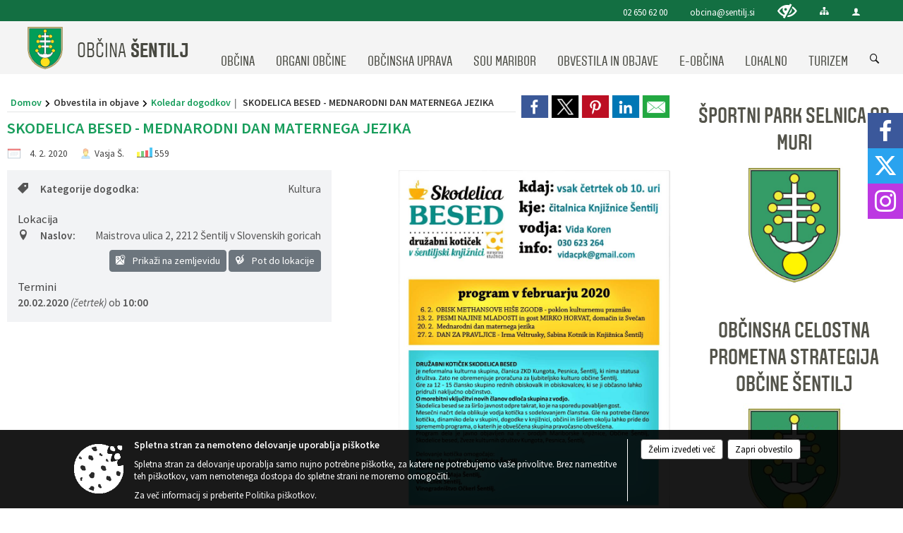

--- FILE ---
content_type: text/html; charset=utf-8
request_url: https://www.sentilj.si/objava/241658
body_size: 58145
content:



<!DOCTYPE html>
<html lang="sl">
<head prefix="og: https://ogp.me/ns#">
    <meta charset="utf-8" />
    <meta property="og:type" content="website" />
    <title>SKODELICA BESED - MEDNARODNI DAN MATERNEGA JEZIKA - sentilj.si</title>
    <meta property="og:title" content="SKODELICA BESED - MEDNARODNI DAN MATERNEGA JEZIKA - sentilj.si" />
    <meta property="fb:app_id" content="1414532895426376" />
    <meta name="copyright" content="Copyright Sigmateh, 2025. Vse pravice pridržane.">
    <meta name="author" content="E-občina">
    <meta name="description" content="SKODELICA BESED - MEDNARODNI DAN MATERNEGA JEZIKA" />
    <meta property="og:description" content="SKODELICA BESED - MEDNARODNI DAN MATERNEGA JEZIKA" />
    <meta name="keywords" content="novice, aktualno dogajanje, novice v regiji, obcinske novice, občinske novice, oglasna deska, dogajanje v obcini, dogajanje v občini, obcinska stran, občinska stran, novosti v obcini, novosti v občini, Šentilj, Občina Šentilj" />
    <meta name="viewport" content="width=device-width, initial-scale=1.0" />
    
    
                    <meta property="og:url" content="https://www.sentilj.si/objava/241658" />
                    <meta property="og:image" content="http://www.sentilj.si/Datoteke/Slike/Novice/241658/l_241658_1.jpg" />
                

            <link rel="shortcut icon" href="/favicons/sentilj/favicon.ico?v=7kxM7lPYPq">
        <link rel="canonical" href="https://www.sentilj.si/objava/241658" />
        <link rel="sitemap" type="application/xml" title="Sitemap" href="/sitemapxml">

    <script src="/bundles/jquerybasic?v=391"></script>

    <script src="/bundles/bootstrap?v=391"></script>


    <!--[if lte IE 9]>
        <link href="/Scripts/animateit/iefix?v=WVNPMo8DK8TNI_w7e8_RCm17J9vKRIQ26uWUHEE5Dy01" rel="stylesheet"/>

    <![endif]-->
    <link href="/Content/osnovno?v=391" rel="stylesheet"/>

    <link href="/Content/bootstrap/bootstrap.min.css?v=391" rel="stylesheet"/>


    <script type="text/javascript">
        window.addEventListener("DOMContentLoaded", function () {
            if (window.navigator.userAgent.indexOf("Trident/") > 0) {
                alert("Ker za brskanje uporabljate starejšo različico spletnega brskalnika, vse funkcionalnosti spletnega mesta morda ne bodo na voljo. Predlagamo, da namestite Microsoft EDGE, Mozilla Firefox, Google Chrome ali katerega od drugih sodobnih spletnih brskalnikov.");
            }
        });
    </script>

    <script class="structured-data-org" type="application/ld+json">
        {
        "@context":"https://schema.org",
        "@type":"Organization",
        "name":"Občina Šentilj",
        "legalName":"Občina Šentilj",
        "url":"https://www.sentilj.si",
        "logo":"https://e-obcina.si/Images/Grbi/sentilj.png",
        "contactPoint":
        {"@type":"ContactPoint","contactType":"Spletna stran Občine Šentilj","telephone":"[02 650 62 00]","email":"obcina@sentilj.si"}
        }
    </script>



        <link href="/Content/TinyMce/tinymce.min.css" rel="stylesheet" type="text/css" />

            <link href="/Content/Glave/modern3.min.css" rel="stylesheet" type="text/css" />
        <link href="/Content/Personalized/127.min.css" rel="stylesheet" type="text/css" />


    <link rel="stylesheet" href="/Fonts/eoicons/eoicons.css" />

    
    <link href="/Content/Responsive/novica?v=StFp0hTnC6woZi59JX9mogjjEoQcv0xHXfZK_LtP9O01" rel="stylesheet"/>


</head>
<body class="subpage    sl-SI">


    <div id="menu_mobile">
        <div id="header">
            <a href="#menu-left" class="eoicons eoicon-list" style="left: 0;" title="Meni - levo" aria-label="Meni - levo"></a>

            
            <a href="#menu-right" class="eoicons eoicon-user2" style="right: 0;" title="Meni - desno" aria-label="Meni - desno"></a>

        </div>

        <nav id="menu-left" role="navigation" aria-label="Glavna navigacija">
            <ul>
                        <li>
                                    <span>OBČINA</span>
                                                            <ul>
                                        <li>
                                                <a href="/objave/347" target="_self">Vizitka občine</a>

                                        </li>
                                        <li>
                                                <a href="/objave/175" target="_self">Predstavitev občine</a>

                                        </li>
                                        <li>
                                                <a href="/objave/187" target="_self">Grb in zastava</a>

                                        </li>
                                        <li>
                                                <a href="/objave/188" target="_self">Občinski nagrajenci</a>

                                        </li>
                                        <li>
                                                <a href="/objave/48" target="_self">Krajevne skupnosti</a>

                                        </li>
                                        <li>
                                                <a href="/objave/172" target="_self">Naselja v občini</a>

                                        </li>
                                        <li>
                                                <a href="/gallery" target="_self">Fotogalerija</a>

                                        </li>
                                        <li>
                                                <a href="/objave/255" target="_self">Uradne ure</a>

                                        </li>
                                        <li>
                                                <a href="/katalogjavnegaznacaja" target="_self">Informacije javnega značaja</a>

                                        </li>
                                        <li>
                                                <a href="/gdpr" target="_self">Varstvo osebnih podatkov</a>

                                        </li>
                                </ul>
                        </li>
                        <li>
                                    <span>ORGANI OBČINE</span>
                                                            <ul>
                                        <li>
                                                <a href="/objave/176" target="_self">Župan občine</a>

                                        </li>
                                        <li>
                                                <a href="/objave/294" target="_self">Podžupanja</a>

                                        </li>
                                        <li>
                                                <span>OBČINSKI SVET</span>

                                                <ul>
                                                            <li><a href="/objave/229" target="_self">Člani občinskega sveta</a></li>
                                                            <li><a href="/objave/76" target="_self">Seje občinskega sveta</a></li>
                                                            <li><a href="/objave/115?subcategory=143" target="_self">Komisije in odbori</a></li>
                                                            <li><a href="/objave/201" target="_self">Statut in poslovnik</a></li>
                                                </ul>
                                        </li>
                                        <li>
                                                <a href="/objava/182476" target="_self">Nadzorni odbor</a>

                                        </li>
                                        <li>
                                                <a href="/objava/182902" target="_self">Občinska volilna komisija</a>

                                        </li>
                                </ul>
                        </li>
                        <li>
                                    <span>OBČINSKA UPRAVA</span>
                                                            <ul>
                                        <li>
                                                <a href="/objave/230" target="_self">Imenik zaposlenih</a>

                                        </li>
                                        <li>
                                                <a href="/objave/183" target="_self">Organigram zaposlenih</a>

                                        </li>
                                        <li>
                                                <a href="/objave/255" target="_self">Uradne ure - delovni čas</a>

                                        </li>
                                        <li>
                                                <a href="/objava/183009" target="_self">Interni pravilniki</a>

                                        </li>
                                </ul>
                        </li>
                        <li>
                                    <span>SOU MARIBOR</span>
                                                            <ul>
                                        <li>
                                                <a href="/objava/533929" target="_self">Predstavitev</a>

                                        </li>
                                        <li>
                                                <a href="/objava/533931" target="_self">Medobčinska inšpekcija</a>

                                        </li>
                                        <li>
                                                <a href="/objava/533932" target="_self">Medobčinsko redarstvo</a>

                                        </li>
                                </ul>
                        </li>
                        <li>
                                    <span>OBVESTILA IN OBJAVE</span>
                                                            <ul>
                                        <li>
                                                <a href="/objave/8" target="_self">Novice in objave</a>

                                        </li>
                                        <li>
                                                <a href="/objave/43" target="_self">Koledar dogodkov</a>

                                        </li>
                                        <li>
                                                <a href="/objave/274" target="_self">Zapore cest</a>

                                        </li>
                                        <li>
                                                <a href="/objave/38" target="_self">Lokalni utrip - novice</a>

                                        </li>
                                        <li>
                                                <a href="/objave/58" target="_self">Javni razpisi in objave</a>

                                        </li>
                                        <li>
                                                <a href="/objave/46" target="_self">Projekti in investicije</a>

                                        </li>
                                        <li>
                                                <a href="/objave/107" target="_self">Prostorski akti občine</a>

                                        </li>
                                        <li>
                                                <a href="/izpostavljeno" target="_self">Občinska celostna prometna strategija Občine Šentilj</a>

                                        </li>
                                        <li>
                                                <a href="/acts" target="_self">Predpisi in odloki</a>

                                        </li>
                                        <li>
                                                <a href="/objave/185" target="_self">Predlogi splošnih aktov</a>

                                        </li>
                                        <li>
                                                <a href="/objave/63" target="_self">Občinsko glasilo</a>

                                        </li>
                                        <li>
                                                <a href="/objave/64" target="_self">Županova obvestila</a>

                                        </li>
                                        <li>
                                                <a href="/objave/161" target="_self">Proračun občine</a>

                                        </li>
                                        <li>
                                                <a href="/objave/101" target="_self">Lokalne volitve</a>

                                        </li>
                                        <li>
                                                <a href="/objave/242" target="_self">Potrjeni termini Športni park Selnica ob Muri</a>

                                        </li>
                                </ul>
                        </li>
                        <li>
                                    <span>E-OBČINA</span>
                                                            <ul>
                                        <li>
                                                <a href="/objave/364" target="_self">Vloge in obrazci</a>

                                        </li>
                                        <li>
                                                <a href="/objave/391" target="_self">Predlogi in pobude</a>

                                        </li>
                                        <li>
                                                <a href="/objave/404" target="_self">Vprašajte občino</a>

                                        </li>
                                        <li>
                                                <a href="/einforming" target="_self">E-obveščanje občanov</a>

                                        </li>
                                </ul>
                        </li>
                        <li>
                                    <span>LOKALNO</span>
                                                            <ul>
                                        <li>
                                                <a href="/objave/53" target="_self">Pomembne številke</a>

                                        </li>
                                        <li>
                                                <a href="/objave/51" target="_self">Javni zavodi</a>

                                        </li>
                                        <li>
                                                <a href="/objave/162" target="_self">Javna podjetja</a>

                                        </li>
                                        <li>
                                                <a href="/objave/49" target="_self">Društva in združenja</a>

                                        </li>
                                </ul>
                        </li>
                        <li>
                                    <span>TURIZEM</span>
                                                            <ul>
                                        <li>
                                                <a href="/objave/91" target="_self">Znamenitosti</a>

                                        </li>
                                        <li>
                                                <a href="/objave/112" target="_self">Gostinstvo</a>

                                        </li>
                                        <li>
                                                <a href="/objave/95" target="_self">Prenočišča</a>

                                        </li>
                                        <li>
                                                <a href="/objave/104" target="_self">Izleti in poti</a>

                                        </li>
                                        <li>
                                                <a href="/objava/383142" target="_self">E-Kolesa</a>

                                        </li>
                                        <li>
                                                <a href="/objave/213" target="_self">Register turističnih vodnikov turističnega območja</a>

                                        </li>
                                </ul>
                        </li>

            </ul>
        </nav>

        <nav id="menu-right" role="navigation" aria-label="Nastavitve">
            <ul>
                    <li>
                        <a id="login-link-mobile" href="/Prijava">Prijava</a>
                        <script type="text/javascript">
                            $(function () {
                                $("#login-link-mobile").prop("href", "/prijava?ReturnUrl=" + window.location.pathname);
                            });
                        </script>
                    </li>
                    <li>
                        <a href="/Registracija">Registracija</a>
                    </li>
            </ul>
        </nav>
    </div>
    <script type="text/javascript">
        $(function () {
            $("#menu-left .mm-btn_close").removeClass("mm-btn_close").addClass("mm-btn_search");
            $("#menu-left .mm-btn_search").attr("href", "javascript:void(0);");

            $(document).on("click", "#menu-left .mm-btn_search", function () {
                $("#menu-left .mm-searchfield").submit();
            });

            $("nav#menu-left .mm-navbars_top .mm-navbar .mm-btn_search").removeAttr("aria-owns"); // brez tega je celotna stran aria-hidden=true
        })



        document.addEventListener(
            "DOMContentLoaded", () => {
            new Mmenu("nav#menu-left", {
                "offCanvas": {
                    "position": "left-front"
                },
                "theme": "dark",
                "navbar": {
                    "title": "Glavni meni"
                },
                "navbars": [
                    {
                        "position": "top",
                        "content": [
                            "searchfield"
                        ]
                    }

,{"position": "bottom","content": ["<a class='eoicons eoicon-facebook' href='https://www.facebook.com/obcina.sentilj.uradna'></a>","<a class='eoicons eoicon-phone2' href='tel:02 650 62 00'></a>","<a class='eoicons eoicon-mail' href='mailto:obcina@sentilj.si'></a>"]}                ],
                "searchfield": {
                    placeholder: "Začni iskanje...",
                    title: "Za pričetek iskanja kliknite na puščico >",
                    noResults: "",
                    add: true,
                    search: false,
                    searchIn: "#abc123"
                }
            }, {
                "searchfield": {
                    "form": {
                        action: "/search",
                        method: "get"
                    },
                    "input": {
                        type: "text",
                        name: "search_term",
                        id: "searchform"
                    },
                    "submit": true
                }
            });

            new Mmenu("nav#menu-right", {
                "offCanvas": {
                    "position": "right-front"
                },
                "theme": "dark",
                "navbar": {
                    "title": "Uporabnik"
                }
            });

            if ($("#vsebina .modal").length > 0) {
                $.each($("#vsebina .modal"), function () {
                    $(this).appendTo("body");
                });
            }
        });
    </script>
    <style type="text/css">
        .mm-navbars.mm-navbars--bottom {
            font-size: 1.5rem;
        }
    </style>
<div id="head-container" class="headstyle-modern3 d-print-none">
    <a id="jump-to-main-content" href="#maincontent" aria-label="Skok na vsebino">Skok na vsebino</a>
    <div id="glava">
        <div id="top_row">
            <div id="top_menu_container">
                <ul id="top_menu" class="skrij_pod_815">
                        <li>
                            <div class="menuItems address">
                                <span>Maistrova ulica 2, 2212 Šentilj v Slovenskih goricah</span>
                            </div>
                        </li>
                        <li>
                            <div class="menuItems phone">
                                <a href="tel:02 650 62 00" title="Telefon">02 650 62 00</a>
                            </div>
                        </li>
                        <li>
                            <div class="menuItems email">
                                <a href="mailto:obcina@sentilj.si" title="E-mail">obcina@sentilj.si</a>
                            </div>
                        </li>
                    
                    

                        <li>
                            <div class="menuItems">
                                <a class="eoicons eoicon-blind" data-bs-toggle="tooltip" href="#" onclick="$('#bps_control').modal('show');" title="Uporabniki z različnimi oblikami oviranosti"></a>
                            </div>
                        </li>
                        <li>
                            <div class="menuItems">
                                <a class="eoicons eoicon-sitemap" data-bs-toggle="tooltip" href="/sitemap" title="Kazalo strani"></a>
                            </div>
                        </li>
                                                                                                                                                                                                            <li>
                            <a class="eoicons eoicon-user2" id="login-link" href="/prijava" title="Prijava"></a>
                            <script type="text/javascript">
                                $(function () {
                                    $("#login-link").prop("href", "/prijava?ReturnUrl=" + window.location.pathname);
                                });
                            </script>
                        </li>
                </ul>
            </div>
        </div>

        <div id="top_container">
            <div id="logo_container">
                <a href="/">
                            <img alt="Grb Občine Šentilj" id="logo" src="/Images/Grbi/sentilj.png" />
                                            <div id="municipality_name">
                            <span class="municipality_word">
Občina                            </span>
                            Šentilj
                        </div>
                </a>
            </div>
            <div id="alt_menu_container">
                
<div id="menu_desktop">
    <div>
        <div class="MeniClass" role="navigation" aria-label="Glavna navigacija">
            <ul id="main_menu" role="menubar">
                        <li role="none">
                                <a role="menuitem" href="#" target="_self" class="menu_title" aria-haspopup="true">
                                    <span style="border-color:">OBČINA</span>
                                </a>
                                                            <ul role="menu" class="menu_column" style="border-left-color:;">
                                        <li role="none" class="col-md-auto px-0">
                                                <a role="menuitem" aria-haspopup="false" href="/objave/347" target="_self">Vizitka občine</a>

                                        </li>
                                        <li role="none" class="col-md-auto px-0">
                                                <a role="menuitem" aria-haspopup="false" href="/objave/175" target="_self">Predstavitev občine</a>

                                        </li>
                                        <li role="none" class="col-md-auto px-0">
                                                <a role="menuitem" aria-haspopup="false" href="/objave/187" target="_self">Grb in zastava</a>

                                        </li>
                                        <li role="none" class="col-md-auto px-0">
                                                <a role="menuitem" aria-haspopup="false" href="/objave/188" target="_self">Občinski nagrajenci</a>

                                        </li>
                                        <li role="none" class="col-md-auto px-0">
                                                <a role="menuitem" aria-haspopup="false" href="/objave/48" target="_self">Krajevne skupnosti</a>

                                        </li>
                                        <li role="none" class="col-md-auto px-0">
                                                <a role="menuitem" aria-haspopup="false" href="/objave/172" target="_self">Naselja v občini</a>

                                        </li>
                                        <li role="none" class="col-md-auto px-0">
                                                <a role="menuitem" aria-haspopup="false" href="/gallery" target="_self">Fotogalerija</a>

                                        </li>
                                        <li role="none" class="col-md-auto px-0">
                                                <a role="menuitem" aria-haspopup="false" href="/objave/255" target="_self">Uradne ure</a>

                                        </li>
                                        <li role="none" class="col-md-auto px-0">
                                                <a role="menuitem" aria-haspopup="false" href="/katalogjavnegaznacaja" target="_self">Informacije javnega značaja</a>

                                        </li>
                                        <li role="none" class="col-md-auto px-0">
                                                <a role="menuitem" aria-haspopup="false" href="/gdpr" target="_self">Varstvo osebnih podatkov</a>

                                        </li>
                                </ul>
                        </li>
                        <li role="none">
                                <a role="menuitem" href="#" target="_self" class="menu_title" aria-haspopup="true">
                                    <span style="border-color:">ORGANI OBČINE</span>
                                </a>
                                                            <ul role="menu" class="menu_column" style="border-left-color:;">
                                        <li role="none" class="col-md-auto px-0">
                                                <a role="menuitem" aria-haspopup="false" href="/objave/176" target="_self">Župan občine</a>

                                        </li>
                                        <li role="none" class="col-md-auto px-0">
                                                <a role="menuitem" aria-haspopup="false" href="/objave/294" target="_self">Podžupanja</a>

                                        </li>
                                        <li role="none" class="col-md-auto px-0">
                                                <a role="menuitem" aria-haspopup="true" href="#">OBČINSKI SVET</a>

                                                <ul role="menu" class="submenu">
                                                            <li role="none" class="col-md-auto px-0"><a role="menuitem" href="/objave/229" target="_self">Člani občinskega sveta</a></li>
                                                            <li role="none" class="col-md-auto px-0"><a role="menuitem" href="/objave/76" target="_self">Seje občinskega sveta</a></li>
                                                            <li role="none" class="col-md-auto px-0"><a role="menuitem" href="/objave/115?subcategory=143" target="_self">Komisije in odbori</a></li>
                                                            <li role="none" class="col-md-auto px-0"><a role="menuitem" href="/objave/201" target="_self">Statut in poslovnik</a></li>
                                                </ul>
                                        </li>
                                        <li role="none" class="col-md-auto px-0">
                                                <a role="menuitem" aria-haspopup="false" href="/objava/182476" target="_self">Nadzorni odbor</a>

                                        </li>
                                        <li role="none" class="col-md-auto px-0">
                                                <a role="menuitem" aria-haspopup="false" href="/objava/182902" target="_self">Občinska volilna komisija</a>

                                        </li>
                                </ul>
                        </li>
                        <li role="none">
                                <a role="menuitem" href="#" target="_self" class="menu_title" aria-haspopup="true">
                                    <span style="border-color:">OBČINSKA UPRAVA</span>
                                </a>
                                                            <ul role="menu" class="menu_column" style="border-left-color:;">
                                        <li role="none" class="col-md-auto px-0">
                                                <a role="menuitem" aria-haspopup="false" href="/objave/230" target="_self">Imenik zaposlenih</a>

                                        </li>
                                        <li role="none" class="col-md-auto px-0">
                                                <a role="menuitem" aria-haspopup="false" href="/objave/183" target="_self">Organigram zaposlenih</a>

                                        </li>
                                        <li role="none" class="col-md-auto px-0">
                                                <a role="menuitem" aria-haspopup="false" href="/objave/255" target="_self">Uradne ure - delovni čas</a>

                                        </li>
                                        <li role="none" class="col-md-auto px-0">
                                                <a role="menuitem" aria-haspopup="false" href="/objava/183009" target="_self">Interni pravilniki</a>

                                        </li>
                                </ul>
                        </li>
                        <li role="none">
                                <a role="menuitem" href="#" target="_self" class="menu_title" aria-haspopup="true">
                                    <span style="border-color:">SOU MARIBOR</span>
                                </a>
                                                            <ul role="menu" class="menu_column" style="border-left-color:;">
                                        <li role="none" class="col-md-auto px-0">
                                                <a role="menuitem" aria-haspopup="false" href="/objava/533929" target="_self">Predstavitev</a>

                                        </li>
                                        <li role="none" class="col-md-auto px-0">
                                                <a role="menuitem" aria-haspopup="false" href="/objava/533931" target="_self">Medobčinska inšpekcija</a>

                                        </li>
                                        <li role="none" class="col-md-auto px-0">
                                                <a role="menuitem" aria-haspopup="false" href="/objava/533932" target="_self">Medobčinsko redarstvo</a>

                                        </li>
                                </ul>
                        </li>
                        <li role="none">
                                <a role="menuitem" href="#" target="_self" class="menu_title" aria-haspopup="true">
                                    <span style="border-color:">OBVESTILA IN OBJAVE</span>
                                </a>
                                                            <ul role="menu" class="menu_column" style="border-left-color:;">
                                        <li role="none" class="col-md-auto px-0">
                                                <a role="menuitem" aria-haspopup="false" href="/objave/8" target="_self">Novice in objave</a>

                                        </li>
                                        <li role="none" class="col-md-auto px-0">
                                                <a role="menuitem" aria-haspopup="false" href="/objave/43" target="_self">Koledar dogodkov</a>

                                        </li>
                                        <li role="none" class="col-md-auto px-0">
                                                <a role="menuitem" aria-haspopup="false" href="/objave/274" target="_self">Zapore cest</a>

                                        </li>
                                        <li role="none" class="col-md-auto px-0">
                                                <a role="menuitem" aria-haspopup="false" href="/objave/38" target="_self">Lokalni utrip - novice</a>

                                        </li>
                                        <li role="none" class="col-md-auto px-0">
                                                <a role="menuitem" aria-haspopup="false" href="/objave/58" target="_self">Javni razpisi in objave</a>

                                        </li>
                                        <li role="none" class="col-md-auto px-0">
                                                <a role="menuitem" aria-haspopup="false" href="/objave/46" target="_self">Projekti in investicije</a>

                                        </li>
                                        <li role="none" class="col-md-auto px-0">
                                                <a role="menuitem" aria-haspopup="false" href="/objave/107" target="_self">Prostorski akti občine</a>

                                        </li>
                                        <li role="none" class="col-md-auto px-0">
                                                <a role="menuitem" aria-haspopup="false" href="/izpostavljeno" target="_self">Občinska celostna prometna strategija Občine Šentilj</a>

                                        </li>
                                        <li role="none" class="col-md-auto px-0">
                                                <a role="menuitem" aria-haspopup="false" href="/acts" target="_self">Predpisi in odloki</a>

                                        </li>
                                        <li role="none" class="col-md-auto px-0">
                                                <a role="menuitem" aria-haspopup="false" href="/objave/185" target="_self">Predlogi splošnih aktov</a>

                                        </li>
                                        <li role="none" class="col-md-auto px-0">
                                                <a role="menuitem" aria-haspopup="false" href="/objave/63" target="_self">Občinsko glasilo</a>

                                        </li>
                                        <li role="none" class="col-md-auto px-0">
                                                <a role="menuitem" aria-haspopup="false" href="/objave/64" target="_self">Županova obvestila</a>

                                        </li>
                                        <li role="none" class="col-md-auto px-0">
                                                <a role="menuitem" aria-haspopup="false" href="/objave/161" target="_self">Proračun občine</a>

                                        </li>
                                        <li role="none" class="col-md-auto px-0">
                                                <a role="menuitem" aria-haspopup="false" href="/objave/101" target="_self">Lokalne volitve</a>

                                        </li>
                                        <li role="none" class="col-md-auto px-0">
                                                <a role="menuitem" aria-haspopup="false" href="/objave/242" target="_self">Potrjeni termini Športni park Selnica ob Muri</a>

                                        </li>
                                </ul>
                        </li>
                        <li role="none">
                                <a role="menuitem" href="#" target="_self" class="menu_title" aria-haspopup="true">
                                    <span style="border-color:">E-OBČINA</span>
                                </a>
                                                            <ul role="menu" class="menu_column" style="border-left-color:;">
                                        <li role="none" class="col-md-auto px-0">
                                                <a role="menuitem" aria-haspopup="false" href="/objave/364" target="_self">Vloge in obrazci</a>

                                        </li>
                                        <li role="none" class="col-md-auto px-0">
                                                <a role="menuitem" aria-haspopup="false" href="/objave/391" target="_self">Predlogi in pobude</a>

                                        </li>
                                        <li role="none" class="col-md-auto px-0">
                                                <a role="menuitem" aria-haspopup="false" href="/objave/404" target="_self">Vprašajte občino</a>

                                        </li>
                                        <li role="none" class="col-md-auto px-0">
                                                <a role="menuitem" aria-haspopup="false" href="/einforming" target="_self">E-obveščanje občanov</a>

                                        </li>
                                </ul>
                        </li>
                        <li role="none">
                                <a role="menuitem" href="#" target="_self" class="menu_title" aria-haspopup="true">
                                    <span style="border-color:">LOKALNO</span>
                                </a>
                                                            <ul role="menu" class="menu_column" style="border-left-color:;">
                                        <li role="none" class="col-md-auto px-0">
                                                <a role="menuitem" aria-haspopup="false" href="/objave/53" target="_self">Pomembne številke</a>

                                        </li>
                                        <li role="none" class="col-md-auto px-0">
                                                <a role="menuitem" aria-haspopup="false" href="/objave/51" target="_self">Javni zavodi</a>

                                        </li>
                                        <li role="none" class="col-md-auto px-0">
                                                <a role="menuitem" aria-haspopup="false" href="/objave/162" target="_self">Javna podjetja</a>

                                        </li>
                                        <li role="none" class="col-md-auto px-0">
                                                <a role="menuitem" aria-haspopup="false" href="/objave/49" target="_self">Društva in združenja</a>

                                        </li>
                                </ul>
                        </li>
                        <li role="none">
                                <a role="menuitem" href="#" target="_self" class="menu_title" aria-haspopup="true">
                                    <span style="border-color:">TURIZEM</span>
                                </a>
                                                            <ul role="menu" class="menu_column" style="border-left-color:;">
                                        <li role="none" class="col-md-auto px-0">
                                                <a role="menuitem" aria-haspopup="false" href="/objave/91" target="_self">Znamenitosti</a>

                                        </li>
                                        <li role="none" class="col-md-auto px-0">
                                                <a role="menuitem" aria-haspopup="false" href="/objave/112" target="_self">Gostinstvo</a>

                                        </li>
                                        <li role="none" class="col-md-auto px-0">
                                                <a role="menuitem" aria-haspopup="false" href="/objave/95" target="_self">Prenočišča</a>

                                        </li>
                                        <li role="none" class="col-md-auto px-0">
                                                <a role="menuitem" aria-haspopup="false" href="/objave/104" target="_self">Izleti in poti</a>

                                        </li>
                                        <li role="none" class="col-md-auto px-0">
                                                <a role="menuitem" aria-haspopup="false" href="/objava/383142" target="_self">E-Kolesa</a>

                                        </li>
                                        <li role="none" class="col-md-auto px-0">
                                                <a role="menuitem" aria-haspopup="false" href="/objave/213" target="_self">Register turističnih vodnikov turističnega območja</a>

                                        </li>
                                </ul>
                        </li>
            </ul>
        </div>
    </div>
</div>


            </div>
                <div id="search_bar" class="skrij_pod_815">
                    <span id="search_toggle_button" class="eoicons eoicon-search" title="Odpri iskanje po spletni strani" tabindex="0"></span>
                    <form id="search_form" method="GET" action="/search">
                        <input id="search_term" name="search_term" placeholder="Iskane ključne besede" title="Iskane ključne besede" />
                        <input type="button" id="search_btn" name="search_btn" value="Išči" />
                    </form>
                </div>
        </div>
    </div>
</div>

<script type="text/javascript">
    function toggleSearchInput() {
        if ($('#search_bar #search_form').hasClass("active")) {
            $('#search_bar #search_form').removeClass("active");
        } else {
            $('#search_bar #search_form').addClass("active");
            $('#search_bar #search_form #search_term').focus();
        }
    }

    $(document).on("click", "#search_bar #search_btn", function () {
        if ($('#search_bar #search_form').hasClass("active")) {
            $('#search_bar #search_form').addClass("active");
            $("#search_bar #search_form").submit();
        } else {
            toggleSearchInput();
        }
    });

    $(document).on("click keydown", "#search_bar #search_toggle_button", function (event) {
        if (event.type === "click" || event.key === "Enter" || event.key === " ") {
            event.preventDefault();
            toggleSearchInput();
        }
    });

    $(function () {
        if ($('#alt_menu_container #main_menu ul').length > 0) {
            new Menubar($('#alt_menu_container #main_menu').get(0)).init();
        }

        if ($(window).width() < 815) {
            $("#menu_mobile").show();
        }
    });

    $(window).resize(function () {
        if ($(window).width() < 815) {
            $("#menu_mobile").show();
        } else {
            $("#menu_mobile").hide();
        }
    });
</script>

        <link href="/Content/Stili/osnovni3.min.css" rel="stylesheet" type="text/css" />

        <div id="top_section_title_container">
              
        </div>
    


    <div id="sidebar">
            <div id="social_sidebar">
                    <a href="https://www.facebook.com/obcina.sentilj.uradna" target="_blank" class="eoicons eoicon-facebook" title="Facebook"></a>
                                    <a href="https://www.twitter.com/ObcinaSentilj" target="_blank" class="eoicons eoicon-x" title="X"></a>
                                                    <a href="https://www.instagram.com/obcinasentilj" target="_blank" class="eoicons eoicon-instagram" title="Instagram"></a>
                                            </div>



            <div id="bps-popup" class="skrij_nad_815 d-print-none">
                <div>
                    <a href="#" onclick="$('#bps_control').modal('show');" class="eoicons eoicon-eye" title="Uporabniki z različnimi oblikami oviranosti"></a>
                </div>
            </div>
    </div>
    <div id="vsebina" data-id="241658">
            <div id="middle-column" class=" margin-right-menu" role="main">
                <a name="maincontent"></a>
                




    <div class="spodnja_crta osrednji_vsebina" style="overflow: visible;">
        

<div class="social_row d-print-none">
    <div class="social-group">
        <div class="title">Deli s prijatelji</div>
        <div class="plugins">
            <button type="button" class="social-facebook image-effect-1" role="link" title="Deli na omrežju Facebook" onclick="window.open('http://www.facebook.com/sharer.php?u=https://www.sentilj.si/objava/241658', 'mywin' ,'left=50,top=50,width=600,height=350,toolbar=0'); return false;"></button>
            <button type="button" class="social-x image-effect-1" role="link" title="Deli na omrežju Twitter" onclick="window.open('https://twitter.com/intent/tweet?text=SKODELICA BESED - MEDNARODNI DAN MATERNEGA JEZIKA - sentilj.si&amp;url=https://www.sentilj.si/objava/241658;via=E-obcina.si', 'mywin' ,'left=50,top=50,width=600,height=350,toolbar=0'); return false;"></button>
            <button type="button" class="social-pinterest image-effect-1" role="link" title="Deli na omrežju Pinterest" onclick="window.open('http://pinterest.com/pin/create/button/?url=https://www.sentilj.si/objava/241658&amp;media=https://www.e-obcina.si/Datoteke/Slike/Novice/241658/l_241658_1.jpg', 'mywin' ,'left=50,top=50,width=600,height=350,toolbar=0'); return false;"></button>
            <button type="button" class="social-linkedin image-effect-1" role="link" title="Deli na omrežju LinkedIn" onclick="window.open('http://www.linkedin.com/shareArticle?mini=true&url=https://www.sentilj.si/objava/241658&amp;media=https://www.e-obcina.si/Datoteke/Slike/Novice/241658/l_241658_1.jpg', 'mywin' ,'left=50,top=50,width=600,height=350,toolbar=0'); return false;"></button>
            <button type="button" class="social-mail image-effect-1" role="link" title="Pošlji po e-pošti" onclick="window.open('mailto:?subject=SKODELICA BESED - MEDNARODNI DAN MATERNEGA JEZIKA - sentilj.si&body=https://www.sentilj.si/objava/241658&amp;');"></button>
        </div>
    </div>
</div><input id="current_content_id" name="current_content_id" type="hidden" value="8675" /><div id="current-location" class="d-print-none colored_links">
    <div>
        <a style="overflow: hidden; display: inline-block;" href="/">Domov</a>
 <span style="overflow: hidden;">Obvestila in objave</span> <a style="overflow: hidden; display: inline-block;" href="/objave/43">Koledar dogodkov</a>         <span id="current-location-title" class="odreziTekstDodajTriPike">SKODELICA BESED - MEDNARODNI DAN MATERNEGA JEZIKA</span>    </div>
</div>
    <h1 id="main_title">

SKODELICA BESED - MEDNARODNI DAN MATERNEGA JEZIKA    </h1>




            <div id="short_info">
                    <span style="padding-right: 15px;"><span class="emunicipality-calendar-icon emunicipality-calendar-icon-md" data-bs-toggle="tooltip" title="Datum objave"></span>4. 2. 2020</span>
                                    <span style="padding-right: 15px;">
                        <span class="emunicipality-author-icon emunicipality-author-icon-md" data-bs-toggle="tooltip" title="Objavil"></span>
Vasja Š.                    </span>
                                    <span style="padding-right: 15px;"><span class="emunicipality-stat-icon emunicipality-stat-icon-md" data-bs-toggle="tooltip" title="Število ogledov (podatek se osveži vsakih 15 minut)"></span>559</span>
            </div>



        <ul class="main-post-tabs nav nav-tabs mt-3" style="clear: left; display: none;">
                        <li class="nav-item">
                <a class="nav-link active" data-id="category_default" data-bs-toggle="tab" href="#category_default">
Osnovni podatki                </a>
            </li>
                    </ul>

        <input id="current_page" name="current_page" type="hidden" value="1" />
        <input id="current_tab" name="current_tab" type="hidden" value="" />

        <div class="tab-content" style="clear: left;">
            <div id="category_default" class="tab-pane active">
                



<div class="details_category_43" style="margin-top: 15px; clear: both;">
                    <div id="cover_image" style="float: right;">
                    <figcaption itemprop="caption description">
                        <a href="/Datoteke/Slike/Novice/241658/l_241658_1.jpg" rel="picture[gallery]" class="image-container">
                            <img alt="" aria-hidden="true" src="/Datoteke/Slike/Novice/241658/l_241658_1.jpg" style="max-width: 400px; padding: 0 0 15px 15px;" />
                        </a>
                    </figcaption>
                </div>




<div class="podrobnosti spodnja_crta detailsbox_style_1">
            <div class="details-content">
                                        <div style="clear: both; position: relative;">
                            
                <label style="float: left; font-weight: 600;"><span class="eoicons eoicon-tag"></span>Kategorije dogodka:</label>
                <span style="float: right; padding-left: 28px;">

Kultura                </span>

                        </div>
                        <div style="clear: both; position: relative;">
                            
                        <div class="podnaslov">Lokacija</div>
                        <div class="details-content">
                                <div>
                                    <label style="float: left; font-weight: 600;"><span class="eoicons eoicon-location"></span>Naslov:</label>
                                    <span itemprop="address" itemscope itemtype="http://schema.org/PostalAddress" style="float: right; padding-left: 28px;">
<span itemprop="streetAddress">Maistrova ulica 2</span>,                                        <span itemprop="addressLocality">2212 Šentilj v Slovenskih goricah</span>                                    </span>
                                </div>

                            <div style="clear: both; text-align: right;">
                                    <span onclick="showLocationOnMap(241658);" class="btn btn-secondary btn-sm" aria-label="Prikaži na zemljevidu" style="cursor: pointer;" itemprop="googlemaps">
                                        <span class="eoicons eoicon-googlemaps" style="color: #FFF;" aria-hidden="true"></span> Prikaži na zemljevidu
                                    </span>
                                                                    <span onclick="OpenPlatformDependentGeoLink(46.6784869, 15.65333469999996);" class="btn btn-secondary btn-sm" aria-label="Pot do lokacije" style="cursor: pointer;">
                                        <span class="eoicons eoicon-route" style="color: #FFF;" aria-hidden="true"></span> Pot do lokacije
                                    </span>
                            </div>
                        </div>

                        </div>


            </div>

        <div class="podnaslov">Termini</div>
        <div class="details-content">

                    <div itemprop="startDate">
                        <span style="font-weight: 600;">20.02.2020</span><span style="font-style: italic;"> (četrtek)</span> ob <span style="font-weight: 600;">10:00</span>
                    </div>
        </div>

    

</div>

<script type="text/javascript">
    $(function () {
        $('.podrobnosti').filter(function () {
            return $.trim($(this).text()).length == 0;
        }).remove();
    });
</script>
            <div style="clear: left;">
                

<div class="priloge">
</div>
            </div>
            <div style="clear: left;">
                



<div class="gallery gallery_big">

</div>
            </div>
            <div style="clear: left;">
                

<div class="priloge">
</div>
            </div>



    

    



    



    
    

    

</div>


        <h2 class="related-posts-title" style="margin-top: 20px;">
            Dogodki v občini
        </h2>
        <div class="row relatedposts">
                <div class="card-group col-sm-3 mb-3">
                    <a href="/dogodek/1197995" class="card">
                        <div class="card-img-top" style="background-image: url('/Datoteke/Slike/Novice/1197995/m_1197995_1.jpg'); background-repeat: no-repeat; background-size: contain; background-position-x: center;"></div>

                        <div class="card-body">
                            <h5 class="card-title color1 ellipsis mt-0">VALENTINOV KONCERT: ANSAMBEL SAŠA AVSENIKA</h5>
                                <p class="card-text"><span class="eoicons eoicon-calendar"></span>21. 02. 2026</p>
                        </div>
                    </a>
                </div>
                <div class="card-group col-sm-3 mb-3">
                    <a href="/dogodek/1222235" class="card">
                        <div class="card-img-top" style="background-image: url('/Datoteke/Slike/Novice/1222235/m_1222235_1.jpg'); background-repeat: no-repeat; background-size: contain; background-position-x: center;"></div>

                        <div class="card-body">
                            <h5 class="card-title color1 ellipsis mt-0">KONCERT: MI2 V ŠENTILJU</h5>
                                <p class="card-text"><span class="eoicons eoicon-calendar"></span>28. 03. 2026</p>
                        </div>
                    </a>
                </div>
        </div>
            <h2 class="related-posts-title" style="margin-top: 30px;">
                Dogodki v regiji
            </h2>
            <div class="row relatedposts">
                    <div class="card-group col-sm-3 mb-3">
                        <a href="https://www.ormoz.si/dogodek/1215674" class="card">
                            <div class="card-img-top" style="background-image: url('/Datoteke/Slike/NoviceGalerija/m_tree-203683_1280.jpg'); background-repeat: no-repeat; background-size: contain;"></div>
                            <div class="card-label">Ormož</div>

                            <div class="card-body">
                                <h5 class="card-title color1 ellipsis mt-0">VINCEKOV REZ</h5>
                                    <p class="card-text"><span class="eoicons eoicon-calendar"></span>22. 01. 2026</p>
                            </div>
                        </a>
                    </div>
                    <div class="card-group col-sm-3 mb-3">
                        <a href="https://www.hoce-slivnica.si/dogodek/1221859" class="card">
                            <div class="card-img-top" style="background-image: url('/Datoteke/Slike/Novice/1221859/m_1221859_1.png'); background-repeat: no-repeat; background-size: contain;"></div>
                            <div class="card-label">Hoče - Slivnica</div>

                            <div class="card-body">
                                <h5 class="card-title color1 ellipsis mt-0">Delavnica Gibam se</h5>
                                    <p class="card-text"><span class="eoicons eoicon-calendar"></span>22. 01. 2026</p>
                            </div>
                        </a>
                    </div>
                    <div class="card-group col-sm-3 mb-3">
                        <a href="https://www.ptuj.si/dogodek/1222522" class="card">
                            <div class="card-img-top" style="background-image: url('/Datoteke/Slike/Novice/1222522/m_1222522_1.jpg'); background-repeat: no-repeat; background-size: contain;"></div>
                            <div class="card-label">Ptuj</div>

                            <div class="card-body">
                                <h5 class="card-title color1 ellipsis mt-0">Kaj čutim? Delavnica čustvenega opismenjevanja</h5>
                                    <p class="card-text"><span class="eoicons eoicon-calendar"></span>22. 01. 2026</p>
                            </div>
                        </a>
                    </div>
                    <div class="card-group col-sm-3 mb-3">
                        <a href="https://www.duplek.si/dogodek/1180381" class="card">
                            <div class="card-img-top" style="background-image: url('/Datoteke/Slike/Novice/1180381/m_1180381_1.png'); background-repeat: no-repeat; background-size: contain;"></div>
                            <div class="card-label">Duplek</div>

                            <div class="card-body">
                                <h5 class="card-title color1 ellipsis mt-0">Abonma Zmajčka Vurka - Deklica z vžigalicami</h5>
                                    <p class="card-text"><span class="eoicons eoicon-calendar"></span>22. 01. 2026</p>
                            </div>
                        </a>
                    </div>
            </div>

<link href="/Content/prettyphoto?v=Ni9Ui5ITfpqR7CsZ3wLjkofZnACGbCMJpy2-Ah50X4A1" rel="stylesheet"/>

<script src="/bundles/prettyphoto?v=nOAa94hOdnOlTveHTEXlwqH1mFhaoTAWhY6beQyUerU1"></script>


<script type="text/javascript">
    $(function() {
        $("a[rel^='picture']").magnificPopup({type:'image', gallery: { enabled: true } });
    });
</script>
            </div>
                    </div>
    </div>


<script type="text/javascript">
    $(function () {
        $(".main-post-tabs").each(function () {
            if ($(this).find('> li').length > 1) {
                $(this).css("display", "flex");
            }
        });

        initBootstrapTooltips();

        var hash = window.location.hash.substr(1);
        if (hash != "") {
            $('.nav-tabs a[href="#' + hash + '"]').tab('show');
        }

        $("body").addClass("single_post");
    });

    $('.main-post-tabs a').click(function (e) {
        if ($(this).data("id").substring(0, 8) == "category") {
            $("#current_tab").val($(this).data("id").substring(8));
            window.location.hash = $(this).data("id"); // spremenimo hash v url-ju zaradi povratka na isto stran (npr. iz seje komisije nazaj na komisijo)
            $('html, body').animate({ scrollTop: '0px' }, 300);
        }
    });

    function UpdateList() {
        $('.main-post-tabs a[href="#category' + ($("#current_tab").val() != '' ? $("#current_tab").val() : 0) + '"]').tab('show');
        $("#category" + ($("#current_tab").val() != '' ? $("#current_tab").val() : 0)).html('<div class="loading_svg_1"></div>');
        $.ajax({
            url: "/GetPosts",
            type: "POST",
            cache: false,
            data: {
                page: $("#current_page").val(),
                related_post_id: 241658,
                eo_id: 127,
                municipality_id: 127,
                category_id: $("#current_tab").val()
            },
            success: function (response) {
                $("#category" + ($("#current_tab").val() != '' ? $("#current_tab").val() : 0)).html(response);
            }
        });
    }

    
</script>
            </div>
            <div id="side-menu">

                    <div id="right-column" role="navigation" aria-label="Desno stransko področje" style="">

<div class="menuBoxDynamicContent menuBox">
        <h2 class="box-header color1">
            <span>
                ŠPORTNI PARK SELNICA OB MURI
            </span>
        </h2>
    <div class="box-content">
        <div style="margin-top: 5px;">
            <div><a href="/objava/1094780"><img style="display: block; margin-left: auto; margin-right: auto;" src="/Files/TextContent/127/1746449729629_1675774639863_Sentilj.jpg.jpg.jpg" alt="1675774639863_Sentilj.jpg" width="180" height="180"></a></div>
        </div>
    </div>
</div><div class="menuBoxDynamicContent menuBox">
        <h2 class="box-header color1">
            <span>
                OBČINSKA CELOSTNA PROMETNA STRATEGIJA OBČINE ŠENTILJ
            </span>
        </h2>
    <div class="box-content">
        <div style="margin-top: 5px;">
            <div><a href="/objava/1175858"><img style="display: block; margin-left: auto; margin-right: auto;" src="/Files/TextContent/127/1760440701227_grb.jpg.jpg" alt="grb" width="145" height="174"></a></div>
        </div>
    </div>
</div><div class="menuBoxDynamicContent menuBox">
        <h2 class="box-header color1">
            <span>
                PRORAČUN 2025 IN 2026 - JAVNA RAZPRAVA
            </span>
        </h2>
    <div class="box-content">
        <div style="margin-top: 5px;">
            <div><a title="PRORAČUN 2023 IN 2024 - JAVNA RAZPRAVA" href="/objava/1036966"><img style="display: block; margin-left: auto; margin-right: auto;" src="/Files/TextContent/127/1675774639863_Sentilj.jpg.jpg" alt="PRORAČUN 2023 IN 2024 - JAVNA RAZPRAVA" width="196" height="196"></a></div>
        </div>
    </div>
</div>



<div class="boxEventsCalendar menuBox" >
        <h2 class="box-header color1">
            <a href="/dogodki">Dogodki v občini</a>
        </h2>
    <div id="calendar819241" class="box-content">
        <div id="graphiccalendar"><div class="calendar_popup" style="position: absolute; z-index: 1000; background-color: #FFF; display: none;"></div></div>
    </div>
</div>



<script type="text/javascript">
    $(function () {
        function registerOpenSameDayEvent() {
            $(document).on('click keydown', '#calendar819241 #graphiccalendar .datepicker .datepicker-days td.day:not(.disabled)', function (e) {
                if (e.type === 'click' || (e.type === 'keydown' && (e.key === 'Enter' || e.key === ' '))) {
                    if (e.type === 'keydown') {
                        e.preventDefault();
                    }

                    var selectedDay = $(this).attr('data-day').replace(/\s+/g, '');
                    location.href ='/EventsOnDate?date=' + selectedDay;
                }
            });
        }

        $('#calendar819241 #graphiccalendar').on('dp.change', function (e) {
            var dateTimePicker = $(this).data("DateTimePicker");
            if (typeof dateTimePicker !== 'undefined') {
                location.href = '/EventsOnDate?date=' + dateTimePicker.viewDate().format('DD.MM.YYYY');
            }
        });

        $('#calendar819241 #graphiccalendar').on('dp.show', function (e) {
            registerOpenSameDayEvent();
        });

        $('#calendar819241 #graphiccalendar').on('dp.update', function (e) {
            if (e.change == 'M' || e.change == 'YYYY') {
                refreshEventsCalendar(e.viewDate._d);
            }
        });

        refreshEventsCalendar(new Date());

        let events = [];
        function refreshEventsCalendar(date) {
            let new_date = date;
            $.ajax({
                context: this,
                url: "/GetEvents",
                type: "GET",
                data: {
                    year: date.getFullYear(),
                    month: date.getMonth() + 1,
                    num_of_days_tolerance: 7
                                    },
                cache: false,
                success: function (response) {
                    if (typeof $('#calendar819241 #graphiccalendar').data("DateTimePicker") !== 'undefined') {
                        $('#calendar819241 #graphiccalendar').data("DateTimePicker").destroy();
                    }

                    let enabled_dates = [];
                    let disabled_days = [];
                    events = [];

                    if (response.disabled) {
                        jQuery.each(response.disabled_days, function () {
                            disabled_days.push(moment(this.toString()));
                        });
                    } else {
                        jQuery.each(response.events, function () {
                            enabled_dates.push(moment(this.formatted_datetime.toString()));
                            events.push([moment(this.formatted_datetime.toString()).format('DD.MM.YYYY'), moment(this.datetime.toString()).format('H.mm'), this.title, this.location]);
                        });
                    }

                    if (response.disabled) {
                        $('#calendar819241 #graphiccalendar').datetimepicker({
                            inline: true,
                            locale: 'sl',
                            format: 'dd.MM.yyyy',
                            defaultDate: moment("1." + (new_date.getMonth() + 1) + "." + new_date.getFullYear(), "DD.MM.YYYY"),
                            disabledDates: disabled_days
                        });
                    } else {
                        $('#calendar819241 #graphiccalendar').datetimepicker({
                            inline: true,
                            locale: 'sl',
                            format: 'dd.MM.yyyy',
                            defaultDate: moment("1." + (new_date.getMonth() + 1) + "." + new_date.getFullYear(), "DD.MM.YYYY"),
                            enabledDates: enabled_dates
                        });
                    }

                    $cal = $("#calendar819241");
                    let applyCalendarTabIndex = function () {
                        let $w = $cal.find('.bootstrap-datetimepicker-widget');

                        $w.find('td.day').each(function () {
                            let $td = $(this);

                            if ($td.hasClass('disabled')) {
                                $td
                                    .attr('tabindex', '-1').attr('aria-disabled', 'true').css('cursor', 'default');
                            } else {
                                $td
                                    .attr('tabindex', '0').attr('aria-disabled', 'false').css('cursor', 'pointer');
                            }
                        });


                        $w.find('th.prev, th.next, th.picker-switch').attr('tabindex', '-1');
                    };

                    applyCalendarTabIndex();

                    $cal.off('dp.update.zdsma dp.change.zdsma dp.viewUpdate.zdsma');
                    $cal.on('dp.update.zdsma dp.change.zdsma dp.viewUpdate.zdsma', function () {
                        applyCalendarTabIndex();
                    });
                }
            });
        }

        $(document).on("mouseenter", "#calendar819241 #graphiccalendar .day:not(.disabled)", function (e) {
            $("#calendar819241 #graphiccalendar .calendar_popup").show();

            let day = $(this).data("day").replace(" ", "").replace(" ", "");
            let events_result = "";

            $.each(events, function () {
                if (day == this[0] || day.replace('/', '.').replace('/', '.') == this[0]) {
                    events_result += "<li>" + (this[1] != "0.00" ? this[1] + ": " : "") + this[2] + "<div style=\"color: #999;\">" + (this[3] == null ? '' : this[3]) + "</div></li>";
                }
            });

            let popup_container = "<div class=\"title color1_85transparency\">" + day + "</div><ul>" + events_result + "</ul>";
            $("#calendar819241 #graphiccalendar .calendar_popup").html(popup_container);

            $("#calendar819241 #graphiccalendar .calendar_popup").css("left", $(this).position().left);
            $("#calendar819241 #graphiccalendar .calendar_popup").css("top", $(this).position().top - $("#calendar819241 #graphiccalendar .calendar_popup").height());
        });

        $(document).on("mouseleave", "#calendar819241 #graphiccalendar .day:not(.disabled)", function () {
            $("#calendar819241 #graphiccalendar .calendar_popup").hide();
        });
    });
</script>
<div class="menuBoxEvents menuBox custom_class_events">
    <div class="box-content">
            <ul>
                    <li>
                        <div class="date_container">
                            <div class="day">21</div>
                            <div class="month">feb</div>
                        </div>
                        <div class="details">
                            <a href="/objava/1197995" >
                                <div class="odreziTekstDodajTriPike title" style="padding-top: 3px;">VALENTINOV KONCERT: ANSAMBEL SAŠA AVSENIKA</div>
                                <div class="location" style="min-height: 17px;">
                                    Mladinska ulica 8, Šentilj v Slovenskih goricah
                                </div>
                            </a>
                        </div>
                    </li>
                    <li>
                        <div class="date_container">
                            <div class="day">28</div>
                            <div class="month">mar</div>
                        </div>
                        <div class="details">
                            <a href="/objava/1222235" >
                                <div class="odreziTekstDodajTriPike title" style="padding-top: 3px;">KONCERT: MI2 V ŠENTILJU</div>
                                <div class="location" style="min-height: 17px;">
                                    Mladinska ulica 8, Šentilj v Slovenskih goricah
                                </div>
                            </a>
                        </div>
                    </li>
            </ul>
    </div>
</div>

<div class="menuBoxListGrouped menuBox custom_class_vloge">
        <h2 class="box-header color1">
            <a href="/objave/364">Vloge in obrazci</a>
        </h2>
    <div class="box-content">

            <button class="title" onclick="$('.menuBoxListGrouped .box-content #category150140').toggle(300);">Okolje in prostor</button>
            <ul id="category150140" class="details" style="display: none;">
                    <li>
                        <a href="/objava/669575">
                            <div class="odreziTekstDodajTriPike">
                                Zahteva za izdajo lokacijske informacije
                            </div>
                        </a>
                    </li>
                    <li>
                        <a href="/objava/954706">
                            <div class="odreziTekstDodajTriPike">
                                Zahteva za izdajo mnenja za nezahtevne objekte
                            </div>
                        </a>
                    </li>
                    <li>
                        <a href="/objava/954748">
                            <div class="odreziTekstDodajTriPike">
                                Zahteva za izdajo mnenja k projektnim rešitvam za manj zahtevne objekte
                            </div>
                        </a>
                    </li>
                    <li>
                        <a href="/objava/954788">
                            <div class="odreziTekstDodajTriPike">
                                Prijava začetka gradnje začasnega skladiščnega objekta ali enostavnega objekta, ki je stavba
                            </div>
                        </a>
                    </li>
                    <li>
                        <a href="/objava/692032">
                            <div class="odreziTekstDodajTriPike">
                                Vloga za izdajo odločbe o komunalnem prispevku
                            </div>
                        </a>
                    </li>
                    <li>
                        <a href="/objava/400636">
                            <div class="odreziTekstDodajTriPike">
                                Vloga za pridobitev potrdila o statusu zemljišča
                            </div>
                        </a>
                    </li>
                    <li>
                        <a href="/objava/835636">
                            <div class="odreziTekstDodajTriPike">
                                Vloga za pridobitev pravice služnosti
                            </div>
                        </a>
                    </li>
                    <li>
                        <a href="/objava/978341">
                            <div class="odreziTekstDodajTriPike">
                                Zahteva za izdajo soglasja glede skladnosti manjše rekonstrukcije s prostorskim aktom (Priloga 20C)
                            </div>
                        </a>
                    </li>
                    <li>
                        <a href="/objava/835688">
                            <div class="odreziTekstDodajTriPike">
                                Zahteva za izdajo soglasja za dela - prekop
                            </div>
                        </a>
                    </li>
                    <li>
                        <a href="/objava/835693">
                            <div class="odreziTekstDodajTriPike">
                                Zahteva za izdajo soglasja za dela na zemljiščih in objektih v območju občinske ceste in njenega varovalnega pasu
                            </div>
                        </a>
                    </li>
                    <li>
                        <a href="/objava/835697">
                            <div class="odreziTekstDodajTriPike">
                                Zahteva za izdajo soglasja za gradnjo  v varovalnem pasu občinske ceste
                            </div>
                        </a>
                    </li>
                    <li>
                        <a href="/objava/881564">
                            <div class="odreziTekstDodajTriPike">
                                ZAHTEVA ZA IZDAJO SOGLASJA ZA PRIKLJUČEK NA JAVNO CESTO
                            </div>
                        </a>
                    </li>
                    <li>
                        <a href="/objava/400637">
                            <div class="odreziTekstDodajTriPike">
                                Vloga za izdajo soglasja za priklop na javni vodovod
                            </div>
                        </a>
                    </li>
                    <li>
                        <a href="/objava/728960">
                            <div class="odreziTekstDodajTriPike">
                                Vloga za izdajo dovoljenja za  priključitev na javno kanalizacijsko omrežje
                            </div>
                        </a>
                    </li>
                    <li>
                        <a href="/objava/400638">
                            <div class="odreziTekstDodajTriPike">
                                Vloga za izdajo soglasja za postavitev, popravilo, odstranitev spomenikov in drugih nagrobnih obeležij
                            </div>
                        </a>
                    </li>
                    <li>
                        <a href="/objava/400628">
                            <div class="odreziTekstDodajTriPike">
                                ZAHTEVA ZA IZDAJO PROJEKTNIH IN DRUGIH POGOJEV (PRILOGA 8A)
                            </div>
                        </a>
                    </li>
                    <li>
                        <a href="/objava/400630">
                            <div class="odreziTekstDodajTriPike">
                                Vloga za izdajo potrdila o predkupni pravici
                            </div>
                        </a>
                    </li>
                    <li>
                        <a href="/objava/400639">
                            <div class="odreziTekstDodajTriPike">
                                Vloga za izdajo potrdila o spreminjanju parcelne meje
                            </div>
                        </a>
                    </li>
                    <li>
                        <a href="/objava/400642">
                            <div class="odreziTekstDodajTriPike">
                                Pripomba na odmero nadomestila za uporabo stavbnega zemljišča
                            </div>
                        </a>
                    </li>
                    <li>
                        <a href="/objava/400640">
                            <div class="odreziTekstDodajTriPike">
                                Vloga za izdajo kopije izseka prostorskih aktov
                            </div>
                        </a>
                    </li>
                    <li>
                        <a href="/objava/400634">
                            <div class="odreziTekstDodajTriPike">
                                Vloga za izdajo dovoljenja za zaporo občinske ceste - zaradi izvajanja del
                            </div>
                        </a>
                    </li>
                    <li>
                        <a href="/objava/400635">
                            <div class="odreziTekstDodajTriPike">
                                Vloga za izdajo dovoljenja za zaporo občinske ceste - zaradi prireditve
                            </div>
                        </a>
                    </li>
                    <li>
                        <a href="/objava/400633">
                            <div class="odreziTekstDodajTriPike">
                                Vloga za izdajo dovoljenja za izredni prevoz po občinski cesti
                            </div>
                        </a>
                    </li>
                    <li>
                        <a href="/objava/400632">
                            <div class="odreziTekstDodajTriPike">
                                Napoved ali sprememba podatkov za odmero nadomestila za uporabo stavbnega zemljišča - NUSZ
                            </div>
                        </a>
                    </li>
                    <li>
                        <a href="/objava/400631">
                            <div class="odreziTekstDodajTriPike">
                                Vloga za 5-letno oprostitev plačevanja nadomestila za uporabo stavbnega zemljišča - zaradi vselitve v novogradnjo
                            </div>
                        </a>
                    </li>
                    <li>
                        <a href="/objava/400641">
                            <div class="odreziTekstDodajTriPike">
                                Evidenčni list plazov
                            </div>
                        </a>
                    </li>
                    <li>
                        <a href="/objava/400643">
                            <div class="odreziTekstDodajTriPike">
                                Pobuda za izvedbo postopka lokacijske preveritve
                            </div>
                        </a>
                    </li>
            </ul>
            <button class="title" onclick="$('.menuBoxListGrouped .box-content #category150141').toggle(300);">Družbene dejavnosti</button>
            <ul id="category150141" class="details" style="display: none;">
                    <li>
                        <a href="/objava/400654">
                            <div class="odreziTekstDodajTriPike">
                                Vloga za izdajo soglasja za koriščenje javne površine
                            </div>
                        </a>
                    </li>
                    <li>
                        <a href="/objava/400659">
                            <div class="odreziTekstDodajTriPike">
                                Vloga za koriščenje dvoran in drugih prostorov, ki so v lasti občine Šentilj
                            </div>
                        </a>
                    </li>
                    <li>
                        <a href="/objava/400660">
                            <div class="odreziTekstDodajTriPike">
                                Obrazec oziroma vloga za najem/izposojo opreme in predmetov, ki so v lasti Občine Šentilj
                            </div>
                        </a>
                    </li>
                    <li>
                        <a href="/objava/400658">
                            <div class="odreziTekstDodajTriPike">
                                Obvestilo o izvedbi javne prireditve
                            </div>
                        </a>
                    </li>
                    <li>
                        <a href="/objava/400661">
                            <div class="odreziTekstDodajTriPike">
                                Potrdilo o lastni proizvodnji
                            </div>
                        </a>
                    </li>
                    <li>
                        <a href="/objava/400657">
                            <div class="odreziTekstDodajTriPike">
                                Vloga za enkratno (enodnevno ali večdnevno) podaljšanega obratovalnega časa gostinskega obrata / kmetije
                            </div>
                        </a>
                    </li>
                    <li>
                        <a href="/objava/400656">
                            <div class="odreziTekstDodajTriPike">
                                Vloga za prijavo obratovalnega časa obrata / kmetije
                            </div>
                        </a>
                    </li>
                    <li>
                        <a href="/objava/400655">
                            <div class="odreziTekstDodajTriPike">
                                Vloga za izdajo soglasja za prodajo blaga zunaj prodajaln
                            </div>
                        </a>
                    </li>
            </ul>
            <button class="title" onclick="$('.menuBoxListGrouped .box-content #category150142').toggle(300);">Socialne dejavnosti</button>
            <ul id="category150142" class="details" style="display: none;">
                    <li>
                        <a href="/objava/400664">
                            <div class="odreziTekstDodajTriPike">
                                Vloga za enkratno denarno občinsko socialno pomoč občanom Občine Šentilj
                            </div>
                        </a>
                    </li>
                    <li>
                        <a href="/objava/861892">
                            <div class="odreziTekstDodajTriPike">
                                Vloga za sofinanciranje stroškov prevoza za starejše občane občine Šentilj
                            </div>
                        </a>
                    </li>
                    <li>
                        <a href="/objava/400665">
                            <div class="odreziTekstDodajTriPike">
                                Vloga za prijavo v obvezno zdravstveno zavarovanje na podlagi za zavarovanje 033
                            </div>
                        </a>
                    </li>
                    <li>
                        <a href="/objava/400666">
                            <div class="odreziTekstDodajTriPike">
                                Vloga za sofinanciranje stroškov prevoza učencev izven šolskega okoliša
                            </div>
                        </a>
                    </li>
                    <li>
                        <a href="/objava/400667">
                            <div class="odreziTekstDodajTriPike">
                                Vloga za sofinanciranje stroškov dostave toplih obrokov starejšim občanom Občine Šentilj
                            </div>
                        </a>
                    </li>
                    <li>
                        <a href="/objava/400663">
                            <div class="odreziTekstDodajTriPike">
                                Vloga za uveljavitev pravice do enkratne denarne pomoči ob rojstvu otroka v Občini Šentilj
                            </div>
                        </a>
                    </li>
                    <li>
                        <a href="/objava/400668">
                            <div class="odreziTekstDodajTriPike">
                                Vloga za uveljavitev pravice do znižanja plačila vrtca za čas neprekinjene odsotnosti otroka zaradi bolezni daljše od enega meseca
                            </div>
                        </a>
                    </li>
            </ul>
            <button class="title" onclick="$('.menuBoxListGrouped .box-content #category150143').toggle(300);">Splošne vloge</button>
            <ul id="category150143" class="details" style="display: none;">
                    <li>
                        <a href="/objava/400671">
                            <div class="odreziTekstDodajTriPike">
                                Zahteva za dostop do informacij javnega značaja
                            </div>
                        </a>
                    </li>
            </ul>
            <button class="title" onclick="$('.menuBoxListGrouped .box-content #category150144').toggle(300);">Varstvo osebnih podatkov</button>
            <ul id="category150144" class="details" style="display: none;">
                    <li>
                        <a href="/objava/400623">
                            <div class="odreziTekstDodajTriPike">
                                Zahtevek posameznika za dopolnitev, popravek, izbris, prenos, omejitev obdelave, prenos podatkov ali preklic privolitve za obdelavo osebnih podatkov
                            </div>
                        </a>
                    </li>
                    <li>
                        <a href="/objava/400622">
                            <div class="odreziTekstDodajTriPike">
                                Zahteva posameznika za seznanitev z lastnimi podatki
                            </div>
                        </a>
                    </li>
            </ul>
    </div>
</div>
<div class="menuBoxLink menuBox">
        <h2 class="box-header color1">
            <a href="/objava/244795" target="_self">INFORMATIVNI IZRAČUN KOMUNALNEGA PRISPEVKA</a>
        </h2>
</div>    <div class="menuBoxWithPicture menuBox">
            <h2 class="box-header color1">
                <a href="/objave/63">Zadnje &quot;Glas-ilo&quot;</a>
            </h2>
        <div class="box-content">


                <div>
                    <a href="/objava/1125399">
                        <img src="/Datoteke/Slike/Novice/1125399/m_1125399_1.jpg" alt="Glasilo - junij 2025" style="width: 100%;" class="image-effect-1" />
                    </a>
                </div>
        </div>
            <div class="box-more">
                <a href="/objave/63">
                    Vse številke
                </a>
            </div>
    </div>
<div class="menuBoxDynamicContent menuBox">
        <h2 class="box-header color1">
            <span>
                ODVAJANJE IN ČIŠČENJE V POREČJU DRAVE – OBČINA ŠENTILJ
            </span>
        </h2>
    <div class="box-content">
        <div style="margin-top: 5px;">
            <div><a title="ODVAJANJE IN ČI&Scaron;ČENJE V POREČJU DRAVE &ndash; OBČINA &Scaron;ENTILJ" href="/objava/726643"><img src="/Files/TextContent/127/1675240906446_LOGOTIP KOHEZIJA.jpg.jpg" alt="ODVAJANJE IN ČI&Scaron;ČENJE V POREČJU DRAVE &ndash; OBČINA &Scaron;ENTILJ" width="446" height="216"></a></div>
        </div>
    </div>
</div><div class="menuBoxDynamicContent menuBox">
        <h2 class="box-header color1">
            <span>
                EVROPSKI SKLAD ZA REGIONALNI RAZVOJ
            </span>
        </h2>
    <div class="box-content">
        <div style="margin-top: 5px;">
            <div><a title="EVROPSKI SKLAD ZA REGIONALNI RAZVOJ" href="/objava/221646"><img src="/Files/TextContent/127/1590741978845_l_221646_1.jpg.jpg" alt="EVROPSKI SKLAD ZA REGIONALNI RAZVOJ" width="600" height="290.4"></a></div>
        </div>
    </div>
</div><div class="menuBoxDynamicContent menuBox">
        <h2 class="box-header color1">
            <span>
                PROGRAM RAZVOJA PODEŽELJA
            </span>
        </h2>
    <div class="box-content">
        <div style="margin-top: 5px;">
            <div><a title="PROGRAM RAZVOJA PODEŽELJA" href="/objava/337479"><img src="/Files/TextContent/127/1608278707222_PRP-LEADER-EU-SLO-barvni.jpg.jpg" alt="PROGRAM RAZVOJA PODEŽELJA" width="600" height="148.46066134549602"></a></div>
        </div>
    </div>
</div><div class="menuBoxDynamicContent menuBox">
        <h2 class="box-header color1">
            <span>
                PROJEKT EUALIVE
            </span>
        </h2>
    <div class="box-content">
        <div style="margin-top: 5px;">
            <p><a title="PROJEKT EUALIVE" href="/objava/687190"><img src="/Files/TextContent/127/1665487574361_logosbeneficaireseuropeforcitizensright_0-d7d3.jpg.jpg" alt="PROJEKT EUALIVE" width="472" height="97"></a></p>
        </div>
    </div>
</div><div class="menuBoxDynamicContent menuBox">
        <h2 class="box-header color1">
            <span>
                PROJEKT PREBUJANJE
            </span>
        </h2>
    <div class="box-content">
        <div style="margin-top: 5px;">
            <div><a title="PROJEKT PREBUJANJE" href="/objava/181300"><img src="/Files/TextContent/127/1675241774144_INTERREG SI HR.png.png" alt="PROJEKT PREBUJANJE" width="370" height="115"></a></div>
        </div>
    </div>
</div><div class="menuBoxDynamicContent menuBox">
        <h2 class="box-header color1">
            <span>
                FUNDACIJA ZA ŠPORT
            </span>
        </h2>
    <div class="box-content">
        <div style="margin-top: 5px;">
            <div><a title="FUNDACIJA ZA &Scaron;PORT" href="/objava/735899"><img src="/Files/TextContent/127/1677510374837_FS osnovni.jpg.jpg" alt="FUNDACIJA ZA &Scaron;PORT" width="356" height="120"></a></div>
        </div>
    </div>
</div>                    </div>
            </div>


            <div id="bps_control" class="modal fade" tabindex="-1" role="dialog" aria-hidden="true">
                <div class="modal-dialog modal-lg">
                    <div class="modal-content">
                        <div class="modal-header">
                            <div class="modal-title">Dostopnost za uporabnike z različnimi oblikami oviranosti</div>
                            <button type="button" class="btn-close" data-bs-dismiss="modal" style="background-color: #FFF; border: 0; font-size: 2.5em;" title="Zapri" autofocus>&times;</button>
                        </div>
                        <div class="modal-body printable-area">
                            <h2 style="font-weight: 600; font-size: 1.2rem; margin-top: 10px;">Velikost pisave</h2>
                            <div id="fontsize_select">
                                <a href="javascript:void(0);" id="fontsize_btn_minus" tabindex="0" class="fontsize_btn btn-custombgcolor" style="font-size: 17px !important;" onclick="zoom_page(-2);">Pomanjšaj (-)</a>
                                <a href="javascript:void(0);" id="fontsize_btn_reset" tabindex="0" class="fontsize_btn btn-custombgcolor" style="font-size: 17px !important;" onclick="zoom_page(0); display: none;">Ponastavi / privzeta velikost Ponastavi / privzeta velikost</a>
                                <a href="javascript:void(0);" id="fontsize_btn_plus" tabindex="0" class="fontsize_btn btn-custombgcolor" style="font-size: 17px !important;" onclick="zoom_page(2);">Povečaj (+)</a>
                            </div>
                            <h2 style="font-weight: 600; font-size: 1.2rem; margin-top: 30px;">Barvna shema</h2>
                            <div style="font-size: 1.05rem;">Spletna stran naj bo prikazana v naslednji barvni shemi:</div>
                            <div id="colorscheme_select" style="overflow: auto; margin-bottom: 25px;">
                                <a href="javascript:void(0);" onclick="location.href=window.location.pathname + '?viewmode=kw'" class="selector" style="background-color: #FFF; color: #000;">Črno na belem</a>
                                <a href="javascript:void(0);" onclick="location.href=window.location.pathname + '?viewmode=kb'" class="selector" style="background-color: #F5F5DD;">Črno na bež</a>
                                <a href="javascript:void(0);" onclick="location.href=window.location.pathname + '?viewmode=yb'" class="selector" style="background-color: #030E88; color: #FEE633;">Rumeno na modrem</a>
                                <a href="javascript:void(0);" onclick="location.href=window.location.pathname + '?viewmode=by'" class="selector" style="background-color: #FEE633; color: #030E88;">Modro na rumenem</a>
                                <a href="javascript:void(0);" onclick="location.href=window.location.pathname + '?viewmode=wk'" class="selector" style="background-color: #000; color: #FFF;">Belo na črnem</a>
                                <a href="javascript:void(0);" onclick="location.href=window.location.pathname + '?viewmode=gk'" class="selector" style="background-color: #000; color: #29FD2F;">Zeleno na črnem</a>
                                <a href="javascript:void(0);" onclick="location.href=window.location.pathname + '?viewmode=yk'" class="selector" style="background-color: #000; color: #FEE633;">Rumeno na črnem</a>
                                <a href="javascript:void(0);" onclick="location.href=window.location.pathname + '?viewmode=tk'" class="selector" style="background-color: #000; color: #00f0ff;">Turkizno na črnem</a>
                            </div>
                            <h2 style="font-weight: 600; font-size: 1.2rem; margin-top: 30px;">Pravna podlaga</h2>
                            <div class="colored_links" style="margin-bottom: 20px; font-size: .85rem;">
                                Zakon o dostopnosti spletišč in mobilnih aplikacij (ZDSMA), ureja ukrepe za zagotovitev dostopnosti spletišč in mobilnih aplikacij zavezancev po tem zakonu za vse uporabnike, zlasti za uporabnike z različnimi oblikami oviranosti. Ta zakon se uporablja za državne organe, organe samoupravnih lokalnih skupnosti in osebe javnega prava
                                <br />
                                <br />
                                Na trenutni spletni strani so izvedene potrebne prilagoditve spletne strani, ki so jo zavezanci po ZDMSA dolžni urediti v roku do 23. septembra 2020.<br />Povezava do ZDSMA: <a href="http://www.pisrs.si/Pis.web/pregledPredpisa?sop=2018-01-1351" target="_blank">http://www.pisrs.si/Pis.web/pregledPredpisa?sop=2018-01-1351</a>.
                            </div>
                            <div id="additionalinfo_select">
                                <a href="/sitemap" class="additionalinfo_btn btn-custombgcolor" style="font-size: 17px !important;">
                                    <span class="eoicons eoicon-sitemap"></span>
                                    Kazalo strani
                                </a>
                                <a href="/objave/332" class="additionalinfo_btn btn-custombgcolor" style="font-size: 17px !important;">
                                    <span class="eoicons eoicon-basicdocument"></span>
                                    Izjava o dostopnosti (ZDSMA)
                                </a>
                            </div>
                        </div>
                    </div>
                </div>
            </div>


        <div id="general_modal" class="modal fade" tabindex="-1" role="dialog" aria-hidden="true">
            <div class="modal-dialog modal-lg">
                <div class="modal-content">
                    <div class="modal-header">
                        <div class="modal-title"></div>
                        <button type="button" class="btn-close" data-bs-dismiss="modal" style="background-color: #FFF; border: 0; font-size: 2.5em;" title="Zapri" autofocus>&times;</button>
                    </div>
                    <div class="modal-body printable-area"></div>
                    <div class="modal-footer">
                        <button type="button" data-bs-dismiss="modal" class="close_form btn btn-danger sm-right-margin" title="Zapri">
                            <span class="eoicons eoicon-close" aria-hidden="true"></span> Zapri
                        </button>
                        <button type="button" data-bs-dismiss="modal" class="cancel_form btn btn-danger sm-right-margin" title="Prekliči" style="display: none;">
                            <span class="eoicons eoicon-close" aria-hidden="true"></span> Prekliči
                        </button>
                        <button type="button" class="submit_modal_form btn btn-success sm-right-margin" title="Shrani in zapri" style="display: none;">
                            <span class="eoicons eoicon-ok" aria-hidden="true"></span> <span class="textvalue">Shrani in zapri</span>
                        </button>
                        <button type="button" class="send_form btn btn-success sm-right-margin" title="Pošlji" style="display: none;">
                            <span class="eoicons eoicon-ok" aria-hidden="true"></span> Pošlji
                        </button>
                    </div>
                </div>
            </div>
        </div>

        <div id="general2_modal" class="modal fade" tabindex="-1" role="dialog" aria-hidden="true">
            <div class="modal-dialog modal-lg">
                <div class="modal-content">
                    <div class="modal-header">
                        <div class="modal-title"></div>
                        <button type="button" class="btn-close" data-bs-dismiss="modal" style="background-color: #FFF; border: 0; font-size: 2.5em;" title="Zapri" autofocus>&times;</button>
                    </div>
                    <div class="modal-body printable-area">
                        <div id="modal-content"></div>
                    </div>
                    <div class="modal-footer">
                        <button type="button" data-bs-dismiss="modal" class="close_form btn btn-danger sm-right-margin" title="Zapri">
                            <span class="eoicons eoicon-close" aria-hidden="true"></span> Zapri
                        </button>
                        <button type="button" data-bs-dismiss="modal" class="cancel_form btn btn-danger sm-right-margin" title="Prekliči" style="display: none;">
                            <span class="eoicons eoicon-close" aria-hidden="true"></span> Prekliči
                        </button>
                        <button type="button" class="submit_modal_form btn btn-success sm-right-margin" title="Shrani in zapri" style="display: none;">
                            <span class="eoicons eoicon-ok" aria-hidden="true"></span> <span class="textvalue">Shrani in zapri</span>
                        </button>
                        <button type="button" class="send_form btn btn-success sm-right-margin" title="Pošlji" style="display: none;">
                            <span class="eoicons eoicon-ok" aria-hidden="true"></span> Pošlji
                        </button>
                    </div>
                </div>
            </div>
        </div>
    </div>


    




    <div id="footer_container" class="d-print-none" role="contentinfo">
            <div id="footer4_links">

                <a id="jump-to-links" onclick="$('#footer_container .carousel').carousel('dispose');" href="#footerlinks" aria-label="Ustavi animacijo povezav in se premakni na seznam povezav">Ustavi animacijo povezav in se premakni na seznam povezav</a>
                <div id="footerlinks" class="rotating_links_advanced">
                    

<a class="btn-floating float-start color1_85transparency" href="#carousel3091" title="Premakni levo" role="button" data-bs-slide="prev" style="left: -55px;">
    <i class="eoicons eoicon-arrow_left" role="button"></i>
</a>
<div id="carousel3091" class="carousel slide" data-bs-ride="carousel">
    <div class="row carousel-inner">

            <div class="carousel-item active" role="listitem">
                <div class="col-md-3">
                    <a href="/objava/181306" target="_self" title="Analiza prometa" class="vertical-align" style="height: 90px;">
                        <img class="" src="[data-uri]" />
                    </a>
                </div>
            </div>
            <div class="carousel-item " role="listitem">
                <div class="col-md-3">
                    <a href="http://visitgorice.si/" target="_blank" title="VISIT GORICE" class="vertical-align" style="height: 90px;">
                        <img class="" src="[data-uri]" />
                    </a>
                </div>
            </div>
            <div class="carousel-item " role="listitem">
                <div class="col-md-3">
                    <a href="http://info.iobcina.si/iobcina3" target="_blank" title="iObčina" class="vertical-align" style="height: 90px;">
                        <img class="" src="[data-uri]" />
                    </a>
                </div>
            </div>
            <div class="carousel-item " role="listitem">
                <div class="col-md-3">
                    <a href="https://e-obcina.si" target="_blank" title="E-občina" class="vertical-align" style="height: 90px;">
                        <img class="" src="[data-uri]" />
                    </a>
                </div>
            </div>
    </div>
</div>
<a class="btn-floating float-end color1_85transparency" href="#carousel3091" title="Premakni desno" role="button" data-bs-slide="next" style="right: -55px;">
    <i class="eoicons eoicon-arrow_right" role="button"></i>
</a>

<script type="text/javascript">
    let items3091 = document.querySelectorAll('#carousel3091 .carousel-item');

    items3091.forEach((el) => {
        const minPerSlide = 4;

        let next = el.nextElementSibling
        for (var i = 1; i < minPerSlide; i++) {
            if (!next) {
                // wrap carousel by using first child
                next = items3091[0]
            }
            let cloneChild = next.cloneNode(true)
            el.appendChild(cloneChild.children[0])
            next = next.nextElementSibling
        }
    });

    $(function () {
        $("#carousel3091").swipe({
            swipe: function (event, direction, distance, duration, fingerCount, fingerData) {
                if (direction == 'left') $(this).carousel('next');
                if (direction == 'right') $(this).carousel('prev');
            },
            allowPageScroll: "vertical"
        });
    });
</script>

<style type="text/css">
    /* medium and up screens */
    @media (min-width: 768px) {
        #carousel3091 .carousel-inner .carousel-item-end.active,
        #carousel3091 .carousel-inner .carousel-item-next {
            transform: translateX(25%) !important;
        }

        #carousel3091 .carousel-inner .carousel-item-start.active,
        #carousel3091 .carousel-inner .carousel-item-prev {
            transform: translateX(-25%) !important;
        }
    }

    #carousel3091 .carousel-inner .carousel-item-end,
    #carousel3091 .carousel-inner .carousel-item-start {
        transform: translateX(0) !important;
    }
</style>
                </div>
            </div>

        <div id="footer4">
            <a class="d-block" href="javasctipt:void(0);" id="scrollToTop" title="Nazaj na vrh" onclick="$('html, body').animate({scrollTop: '0px'}, 300);">
                    <span class="eoicons eoicon-arrow2_up" aria-hidden="true"></span>
            </a>


            <div id="vsebinaNoge" class="row px-0">
                <div class="mb-3 col-md hitrePovezave">
                    <div class="naslov"><a href="/imenik">Osnovni podatki</a></div>
                    <div class="podroben_seznam">
                        <div>
                            <span style="display: inline-block;">
                                <span style="font-weight: 600;">Občina Šentilj<br /></span>
                                Maistrova ulica 2<br />
                                2212 Šentilj v Slovenskih goricah
                            </span>
                        </div>
                                <div style="margin-top: 15px;">
                                    <span class="eoicons eoicon-phone2"> </span><a href="tel:02 650 62 00" style="font-weight: 600;">02 650 62 00</a>
                                </div>

                            <div>
                                <span class="eoicons eoicon-printfax"> </span> <a href="tel:02 650 62 10" style="font-weight: 600;">02 650 62 10</a>
                            </div>
                        <div class="email" style="margin-top: 15px;">
                            <span style="font-weight: 600;"><a style="line-height: normal;" href="mailto:obcina@sentilj.si">obcina@sentilj.si</a></span>
                        </div>
                        <div class="www">
                            <a style="line-height: normal;" href="http://www.sentilj.si">www.sentilj.si</a>
                        </div>

                    </div>
                </div>
                    <div class="mb-3 col-md hitrePovezave">
                        <div class="naslov"><a href="/objave/255">Uradne ure</a></div>
                        <div class="podroben_seznam workinghours_footer">
                                <div style="margin-bottom: 15px;">
                                        <div style="white-space: nowrap;">
                                            <span class="day" style="text-transform: lowercase;">Ponedeljek:</span>


                                            <span class="hours">
od 8.00 do 12.00 in od 13.00 do 15.30                                            </span>
                                        </div>
                                        <div style="white-space: nowrap;">
                                            <span class="day" style="text-transform: lowercase;">Sreda:</span>


                                            <span class="hours">
od 8.00 do 12.00 in od 13.00 do 16.30                                            </span>
                                        </div>
                                        <div style="white-space: nowrap;">
                                            <span class="day" style="text-transform: lowercase;">Petek:</span>


                                            <span class="hours">
od 8.00 do 12.00                                            </span>
                                        </div>
                                </div>
                                                    </div>
                    </div>

                                    <div class="mb-3 col-md hitrePovezave">
                        <div id="social">
                                <div class="naslov">Ostanite v stiku z nami</div>

                                <div style="font-weight: 600;">
Spremljajte nas in nam sledite                                </div>
                            <div id="social_list">
                                    <a href="https://www.facebook.com/obcina.sentilj.uradna" target="_blank"><img src="/Images/Design/Social/modern1/light/facebook.png" title="Facebook" /></a>
                                                                    <a href="https://www.twitter.com/ObcinaSentilj" target="_blank"><img src="/Images/Design/Social/modern1/light/x.png" title="X" /></a>
                                                                                                    <a href="https://www.instagram.com/obcinasentilj" target="_blank"><img src="/Images/Design/Social/modern1/light/instagram.png" title="Instagram" /></a>
                                                                <a class="rss" href="/ViriRSS" title="RSS viri"><img src="/Images/Design/Social/modern1/light/rss.png" title="Spremljajte nas in nam sledite preko RSS" /></a>
                                                            </div>
                                <div class="naslov" style="margin-top: 25px;">Naročite se na e-obvestila</div>
                                    <div style="font-weight: 600;">Želite ostati obveščeni in podpreti naša prizadevanja za razvoj?</div>
                                <form id="einforming_footer" style="margin-top: 15px;">
                                        <input aria-label="E-pošta" type="email" id="einforming_email" placeholder="E-pošta" title="E-pošta" />
                                        <input aria-label="Prijavi se" type="submit" id="einforming_submit" value="Prijavi se" />
                                </form>
                                <script type="text/javascript">
                                    $(document).on("submit", "#einforming_footer", function (e) {
                                        e.preventDefault();

                                        if (isValidEmailAddress($(this).find("#einforming_email").val())) {
                                            window.location.href = '/einforming?email=' + $(this).find("#einforming_email").val();
                                        }
                                        else {
                                            alert("Vpisati je potrebno veljaven e-poštni naslov!")
                                        }
                                    });
                                </script>

                        </div>
                    </div>
            </div>

            <div id="copyright">
                <div>
                    <div style="float: left;">
                        © 2026 Vse pravice pridržane
                    </div>
                    <div style="float: right;">
                    </div>
                </div>
                <div>
                    <div style="float: right; clear: right;">
                        Zasnova, izvedba in vzdrževanje: Sigmateh d.o.o.
                    </div>
                    <div id="copyright_menu">
                        <a href="/TermsAndConditions">Splošni pogoji spletne strani</a> <span>|</span>
                        <a href="/GDPR">Center za varstvo osebnih podatkov</a> <span>|</span>
                        <a href="/objave/332">Izjava o dostopnosti (ZDSMA)</a> <span>|</span>
                        <a href="/Cookies">Politika piškotkov</a> <span>|</span>
                        <a href="/Sitemap">Kazalo strani</a>
                        
                    </div>
                </div>
            </div>
        </div>
    </div>


        <div id="bottombar">
            <div id="cookies">
                <div>
                    <img src="/Images/Design/Razno/cookie.png" alt="Piškotki" />
                    <div class="details">
                        <div class="title">Spletna stran za nemoteno delovanje uporablja piškotke</div>
                        <div class="content">
                            Spletna stran za delovanje uporablja samo nujno potrebne piškotke, za katere ne potrebujemo vaše privolitve. Brez namestitve teh piškotkov, vam nemotenega dostopa do spletne strani ne moremo omogočiti.
                            <span style="display: block; margin-top: 10px;">Za več informacij si preberite <a href="/Cookies" class="grey_link">Politika piškotkov</a>.</span>
                        </div>
                    </div>
                    <div class="decision">
                        <div class="content" role="navigation">
                            <a class="button-plain" href="/cookies">Želim izvedeti več</a>
                            <a class="button-plain" onclick="cookiesAllowed(1);" href="javascript:void(0);">Zapri obvestilo</a>
                        </div>
                    </div>
                </div>
            </div>
        </div>

    <div id="dimm_page"></div>

    <div id="modalLoading" class="loading">
        <div class="loader">
            <svg version="1.1" id="loader-1" xmlns="http://www.w3.org/2000/svg" xmlns:xlink="http://www.w3.org/1999/xlink" x="0px" y="0px" width="200px" height="200px" viewBox="0 0 50 50" style="enable-background:new 0 0 50 50;" xml:space="preserve">
            <path fill="#000" d="M43.935,25.145c0-10.318-8.364-18.683-18.683-18.683c-10.318,0-18.683,8.365-18.683,18.683h4.068c0-8.071,6.543-14.615,14.615-14.615c8.072,0,14.615,6.543,14.615,14.615H43.935z">
            <animateTransform attributeType="xml" attributeName="transform" type="rotate" from="0 25 25" to="360 25 25" dur="1.2s" repeatCount="indefinite" />
            </path>
            </svg>
        </div>
    </div>

    

</body>
</html>





